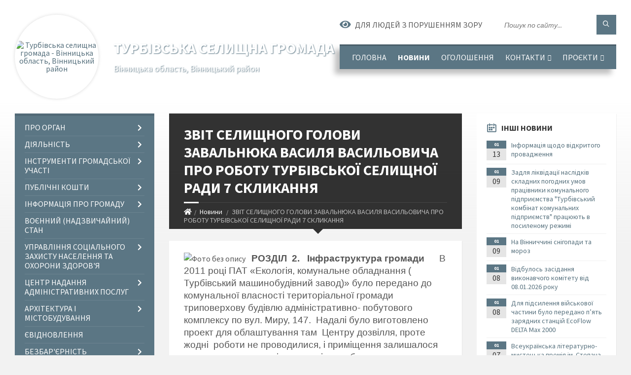

--- FILE ---
content_type: text/html; charset=UTF-8
request_url: https://ttg.gov.ua/news/1602969893/
body_size: 21496
content:
<!DOCTYPE html>
<html class="wide wow-animation" lang="uk">
<head>
	<!--[if IE]><meta http-equiv="X-UA-Compatible" content="IE=edge"><![endif]-->
	<meta charset="utf-8">
	<meta name="viewport" content="width=device-width, initial-scale=1">
	<!--[if IE]><script>
		document.createElement('header');
		document.createElement('nav');
		document.createElement('main');
		document.createElement('section');
		document.createElement('article');
		document.createElement('aside');
		document.createElement('footer');
		document.createElement('figure');
		document.createElement('figcaption');
	</script><![endif]-->
	<title>ЗВІТ   СЕЛИЩНОГО ГОЛОВИ   ЗАВАЛЬНЮКА  ВАСИЛЯ  ВАСИЛЬОВИЧА     ПРО  РОБОТУ  ТУРБІВСЬКОЇ СЕЛИЩНОЇ РАДИ  7 СКЛИКАННЯ | Турбівська селищна громада</title>
	<meta name="description" content="    РОЗДІЛ  2.   Інфраструктура громади      В 2011 році ПАТ &amp;laquo;Екологія, комунальне обладнання ( Турбівський машинобудівний завод)&amp;raquo; було передано до комунальної власност">
	<meta name="keywords" content="ЗВІТ, , , СЕЛИЩНОГО, ГОЛОВИ, , , ЗАВАЛЬНЮКА, , ВАСИЛЯ, , ВАСИЛЬОВИЧА, , , , , ПРО, , РОБОТУ, , ТУРБІВСЬКОЇ, СЕЛИЩНОЇ, РАДИ, , 7, СКЛИКАННЯ, |, Турбівська, селищна, громада, 04326230">

	
		<meta property="og:image" content="https://rada.info/upload/users_files/04326230/277e56e69977b1a9df3b8a78fb33f365.jpg">
	<meta property="og:image:width" content="300">
	<meta property="og:image:height" content="200">
			<meta property="og:title" content="ЗВІТ   СЕЛИЩНОГО ГОЛОВИ   ЗАВАЛЬНЮКА  ВАСИЛЯ  ВАСИЛЬОВИЧА     ПРО  РОБОТУ  ТУРБІВСЬКОЇ СЕЛИЩНОЇ РАДИ  7 СКЛИКАННЯ">
			<meta property="og:description" content="&amp;nbsp;&amp;nbsp;&amp;nbsp;&amp;nbsp;РОЗДІЛ&amp;nbsp; 2.&amp;nbsp;&amp;nbsp; Інфраструктура громади&amp;nbsp;&amp;nbsp;&amp;nbsp;&amp;nbsp;&amp;nbsp; В 2011 році ПАТ &amp;laquo;Екологія, комунальне обладнання ( Турбівський машинобудівний завод)&amp;raquo; було передано до комунальної власності територіальної громади&amp;nbsp; триповерхову будівлю адміністративно- побутового комплексу по вул. Миру, 147.&amp;nbsp; Надалі було виготовлено проект для облаштування там&amp;nbsp; Центру дозвілля, проте&amp;nbsp; жодні&amp;nbsp; роботи не проводилися, і приміщення залишалося стояти пусткою, протікав дах, вікна забили дошками, знищено всі мережі. &amp;nbsp;В 2016 році проект було&amp;nbsp; зкореговано для&amp;nbsp; розміщення на першому поверсі &amp;nbsp;Центру надання адміністративних послуг, на другому та третьому розмістяться бібліотеки, будинок культури, музична школа, студії для дітей та молоді. У 2017 році &amp;nbsp;проведено &amp;nbsp;ремонт &amp;nbsp;покрівлі &amp;nbsp;площею більше 1 тис. кв.м.,&amp;nbsp; встановлено 10 віконних блоків, зачищено приміщення та територію навколо, вивезено більше 10 тонн сміття, &amp;nbsp;відновлено&amp;nbsp; електропостачання та освітлення.">
			<meta property="og:type" content="article">
	<meta property="og:url" content="https://ttg.gov.ua/news/1602969893/">
		
		<link rel="apple-touch-icon" sizes="57x57" href="https://gromada.org.ua/apple-icon-57x57.png">
	<link rel="apple-touch-icon" sizes="60x60" href="https://gromada.org.ua/apple-icon-60x60.png">
	<link rel="apple-touch-icon" sizes="72x72" href="https://gromada.org.ua/apple-icon-72x72.png">
	<link rel="apple-touch-icon" sizes="76x76" href="https://gromada.org.ua/apple-icon-76x76.png">
	<link rel="apple-touch-icon" sizes="114x114" href="https://gromada.org.ua/apple-icon-114x114.png">
	<link rel="apple-touch-icon" sizes="120x120" href="https://gromada.org.ua/apple-icon-120x120.png">
	<link rel="apple-touch-icon" sizes="144x144" href="https://gromada.org.ua/apple-icon-144x144.png">
	<link rel="apple-touch-icon" sizes="152x152" href="https://gromada.org.ua/apple-icon-152x152.png">
	<link rel="apple-touch-icon" sizes="180x180" href="https://gromada.org.ua/apple-icon-180x180.png">
	<link rel="icon" type="image/png" sizes="192x192"  href="https://gromada.org.ua/android-icon-192x192.png">
	<link rel="icon" type="image/png" sizes="32x32" href="https://gromada.org.ua/favicon-32x32.png">
	<link rel="icon" type="image/png" sizes="96x96" href="https://gromada.org.ua/favicon-96x96.png">
	<link rel="icon" type="image/png" sizes="16x16" href="https://gromada.org.ua/favicon-16x16.png">
	<link rel="manifest" href="https://gromada.org.ua/manifest.json">
	<meta name="msapplication-TileColor" content="#ffffff">
	<meta name="msapplication-TileImage" content="https://gromada.org.ua/ms-icon-144x144.png">
	<meta name="theme-color" content="#ffffff">
	
	
		<meta name="robots" content="">
		
	<link rel="preconnect" href="https://fonts.googleapis.com">
	<link rel="preconnect" href="https://fonts.gstatic.com" crossorigin>
	<link href="https://fonts.googleapis.com/css2?family=Source+Sans+Pro:ital,wght@0,400;0,700;1,400;1,700&display=swap" rel="stylesheet">
	
    <link rel="preload" href="//gromada.org.ua/themes/2021_townpress/css/styles_vip.css?v=1.43" as="style">
	<link rel="stylesheet" href="//gromada.org.ua/themes/2021_townpress/css/styles_vip.css?v=1.43">
	<link rel="stylesheet" href="//gromada.org.ua/themes/2021_townpress/css/44/theme_vip.css?v=1768349399">
	
		<!--[if lt IE 9]>
	<script src="https://oss.maxcdn.com/html5shiv/3.7.2/html5shiv.min.js"></script>
	<script src="https://oss.maxcdn.com/respond/1.4.2/respond.min.js"></script>
	<![endif]-->
	<!--[if gte IE 9]>
	<style type="text/css">
		.gradient { filter: none; }
	</style>
	<![endif]-->

</head>
<body class="">

	<a href="#top_menu" class="skip-link link" aria-label="Перейти до головного меню (Alt+1)" accesskey="1">Перейти до головного меню (Alt+1)</a>
	<a href="#left_menu" class="skip-link link" aria-label="Перейти до бічного меню (Alt+2)" accesskey="2">Перейти до бічного меню (Alt+2)</a>
    <a href="#main_content" class="skip-link link" aria-label="Перейти до головного вмісту (Alt+3)" accesskey="3">Перейти до текстового вмісту (Alt+3)</a>


		<header id="header" class="m-has-standard-menu m-has-header-tools m-has-gmap">
			<div class="header-inner">

				<div class="header-content">
					<div class="c-container">
						<div class="header-content-inner">

							<div class="header-branding m-large-logo">
								<a href="https://ttg.gov.ua/">
									<span id="logo" class="form_2">
										<img src="https://rada.info/upload/users_files/04326230/gerb/Турбівська_1.png" data-hires="https://rada.info/upload/users_files/04326230/gerb/Турбівська_1.png" alt="Турбівська селищна громада - Вінницька область, Вінницький район">
									</span>
									<span>
										<span class="slogan_1">Турбівська селищна громада</span>
										<span class="slogan_2">Вінницька область, Вінницький район</span>
									</span>
								</a>
							</div>
							
							<div class="header-toggle-holder">

								<button type="button" class="header-toggle">
									<i class="ico-open tp tp-menu"></i>
									<i class="ico-close tp tp-cross"></i>
									<span>Меню</span>
								</button>

								<a rel="nofollow" href="https://ttg.gov.ua/search/" class="header-gmap-switcher" title="Пошук по сайту">
									<i class="fas fa-search"></i>
								</a>

							</div>
							
							<nav class="header-menu" id="top_menu">
								<ul>
																		<li>
										<a href="https://ttg.gov.ua/main/">Головна</a>
																			</li>
																		<li class="m-active">
										<a href="https://ttg.gov.ua/news/">Новини</a>
																			</li>
																		<li>
										<a href="https://ttg.gov.ua/ogoloshennya-09-06-56-17-05-2021/">ОГОЛОШЕННЯ</a>
																			</li>
																		<li>
										<a href="https://ttg.gov.ua/feedback/">Контакти</a>
																				<ul>
																						<li>
												<a href="https://ttg.gov.ua/telefonnij-dovidnik-14-31-10-26-09-2022/">Телефонний довідник</a>
																							</li>
																																</ul>
																			</li>
																		<li>
										<a href="https://ttg.gov.ua/proekty-ta-hranty-14-55-40-21-10-2019/">Проєкти</a>
																				<ul>
																						<li>
												<a href="https://ttg.gov.ua/proekty-2016-14-56-25-21-10-2019/">Проекти 2016</a>
																							</li>
																						<li>
												<a href="https://ttg.gov.ua/proekty-2017-14-59-31-21-10-2019/">Проекти 2017</a>
																							</li>
																						<li>
												<a href="https://ttg.gov.ua/proekty-2018-16-06-10-21-10-2019/">Проекти 2018</a>
																							</li>
																						<li>
												<a href="https://ttg.gov.ua/proekty-2019-16-16-22-21-10-2019/">Проекти 2019</a>
																							</li>
																						<li>
												<a href="https://ttg.gov.ua/proekti-2021-roku-17-01-59-15-04-2021/">Проєкти 2021</a>
																							</li>
																																</ul>
																			</li>
																										</ul>
							</nav>
							
							<div class="header-tools">

								<div class="header-search">
									<form method="get" action="https://ttg.gov.ua/search/" class="c-search-form">
										<div class="form-fields">
											<input type="text" name="q" value="" placeholder="Пошук по сайту..." aria-label="Введіть пошукову фразу">
											<button type="submit" name="gAction" value="search" class="submit-btn" aria-label="Здійснити пошук"><i class="tp tp-magnifier"></i></button>
										</div>
									</form>
								</div>
								
								<a href="#" rel="nofollow" class="header-gmap-switcher" title="Версія для людей з вадами зору" onclick="return set_special('dc717420d74f61e3a9fa0c1d3fd23ee330373386');">
									<i class="ico-open fas fa-eye"></i>
									<span>Для людей з порушенням зору</span>
								</a>

							</div>

						</div>
					</div>
				</div>

			</div>
		</header>

		<div class="header-bg">
			<div class="header-image" data-autoplay="8">
														<div class="image-layer" style="background-image: url(https://rada.info/upload/users_files/04326230/backgrounds/bg1_1.jpg);"></div>
															<div class="image-layer" style="background-image: url(https://rada.info/upload/users_files/04326230/backgrounds/391926_priroda_vesna_sad_derevya_yabloni_oduvanchiki_soln_2560x1600_-www.GdeFon.ru_1.jpg);"></div>
												</div>
		</div>

		<div id="core">
			<div class="c-container">
				<div class="row">

					<div class="middle-column col-md-9 col-md-push-3" id="main_content">
					
																					<div class="row">
	
	<div class="middle-column col-md-8">

		<div id="page-content">
			<div class="page-content-inner">
			
				<div id="page-header" class="m-has-breadcrumbs">
					<div class="page-title">
						<h1>ЗВІТ   СЕЛИЩНОГО ГОЛОВИ   ЗАВАЛЬНЮКА  ВАСИЛЯ  ВАСИЛЬОВИЧА     ПРО  РОБОТУ  ТУРБІВСЬКОЇ СЕЛИЩНОЇ РАДИ  7 СКЛИКАННЯ</h1>
					</div>
					<div class="breadcrumbs">
						<ul><li><a href="https://ttg.gov.ua/" title="Головна сторінка"><span class="fa fa-home"></span></a></li><li><a href="https://ttg.gov.ua/news/" aria-current="page">Новини</a></li> <li class="active">ЗВІТ   СЕЛИЩНОГО ГОЛОВИ   ЗАВАЛЬНЮКА  ВАСИЛЯ  ВАСИЛЬОВИЧА     ПРО  РОБОТУ  ТУРБІВСЬКОЇ СЕЛИЩНОЇ РАДИ  7 СКЛИКАННЯ</li></ul>
					</div>
				</div>

				<div class="post-page post-detail-page">
					<div class="post">
						<div class="post-inner c-content-box m-no-padding">

							<div class="post-core">

								<div class="post-content">
									<div class="post-content-inner">
						
										
										
										<main>
										<p><img alt="Фото без опису"  alt="" src="https://rada.info/upload/users_files/04326230/277e56e69977b1a9df3b8a78fb33f365.jpg" style="width: 300px; height: 200px;" />&nbsp;&nbsp;&nbsp;&nbsp;<span style="font-size:11pt"><span style="line-height:107%"><span style="font-family:Calibri,sans-serif"><b><span lang="UK" style="font-size:14.0pt"><span style="line-height:107%"><span new="" roman="" style="font-family:" times="">РОЗДІЛ&nbsp; 2.&nbsp;&nbsp; Інфраструктура громади&nbsp;&nbsp;</span></span></span></b></span></span></span><span style="font-size:11pt"><span style="line-height:normal"><span style="font-family:Calibri,sans-serif"><span lang="UK" style="font-size:14.0pt"><span new="" roman="" style="font-family:" times="">&nbsp;&nbsp;&nbsp; В 2011 році ПАТ &laquo;Екологія, комунальне обладнання ( Турбівський машинобудівний завод)&raquo; було передано до комунальної власності територіальної громади&nbsp; триповерхову будівлю адміністративно- побутового комплексу по вул. Миру, 147.&nbsp; Надалі було виготовлено проект для облаштування там&nbsp; Центру дозвілля, проте&nbsp; жодні&nbsp; роботи не проводилися, і приміщення залишалося стояти пусткою, протікав дах, вікна забили дошками, знищено всі мережі. &nbsp;В 2016 році проект було&nbsp; зкореговано для&nbsp; розміщення на першому поверсі &nbsp;Центру надання адміністративних послуг, на другому та третьому розмістяться бібліотеки, будинок культури, музична школа, студії для дітей та молоді. У 2017 році &nbsp;проведено &nbsp;ремонт &nbsp;покрівлі &nbsp;площею більше 1 тис. кв.м.,&nbsp; встановлено 10 віконних блоків, зачищено приміщення та територію навколо, вивезено більше 10 тонн сміття, &nbsp;відновлено&nbsp; електропостачання та освітлення.</span></span></span></span></span></p>

<p><span style="font-size:11pt"><span style="line-height:normal"><span style="font-family:Calibri,sans-serif"><span lang="UK" style="font-size:14.0pt"><span new="" roman="" style="font-family:" times=""><img alt="Фото без опису"  alt="" src="https://rada.info/upload/users_files/04326230/74e2cba4878df6e2e1d64e3db74c8213.jpg" style="width: 750px; height: 429px;" /></span></span></span></span></span></p>

<p style="text-align:justify; margin:0cm 0cm 8pt"><span style="font-size:11pt"><span style="line-height:normal"><span style="font-family:Calibri,sans-serif"><span lang="UK" style="font-size:14.0pt"><span new="" roman="" style="font-family:" times="">У 2019 році переможцем 16 обласного конкурсу проектів розвитку територіальних громад став проект Турбівської селищної ради&nbsp;&nbsp; <b>&laquo;Комфорт для натхнення! Енергозберігаючі технології в Турбівському Центрі дозвілля&raquo;, </b>залучено 150 тис.грн.&nbsp; грантових коштів з обласного бюджету.</span></span></span></span></span></p>

<p style="text-align:justify; margin:0cm 0cm 8pt"><span style="font-size:11pt"><span style="line-height:normal"><span style="font-family:Calibri,sans-serif"><span lang="UK" style="font-size:14.0pt"><span new="" roman="" style="font-family:" times="">В ході виконання заходів проекту в приміщенні селищного Центру дозвілля по вулиці Миру, 147 &nbsp;закуплено та встановлено 24 металопластикові вікна, 12 дверей, проведено внутрішній ремонт приміщень, в яких сьогодні розміщується Турбівська міська бібліотека для дітей, бібліотека для дорослих, Студія танцю, тренувальний зал Спортивного клубу &laquo;Оріон&raquo;, Школа Бойового гопака,&nbsp; прокладено мережі водопостачання, каналізації, закуплено плитку, сантехніку та розпочато облаштування внутрішніх вбиралень.</span></span></span></span></span></p>

<p style="text-align:justify; margin:0cm 0cm 8pt"><span style="font-size:11pt"><span style="line-height:normal"><span style="font-family:Calibri,sans-serif"><b><span lang="UK" style="font-size:14.0pt"><span new="" roman="" style="font-family:" times="">Організації-партнери, співвиконавці проекту</span></span></b><span lang="UK" style="font-size:14.0pt"><span new="" roman="" style="font-family:" times="">: Липовецька районна рада, ВК &laquo;УЮТ&raquo;,Спортивне молодіжно- дитяче об&rsquo;єднання &laquo;ОРІОН&raquo;, Турбівський міський&nbsp; будинок культури, ФОП Черниш В.О.</span></span></span></span></span></p>

<p style="text-align:justify; margin:0cm 0cm 8pt"><span style="font-size:11pt"><span style="line-height:normal"><span style="font-family:Calibri,sans-serif"><span lang="UK" style="font-size:14.0pt"><span new="" roman="" style="font-family:" times=""><img alt="Фото без опису"  alt="" src="https://rada.info/upload/users_files/04326230/7af32ed907a2ecc2267b57bb4136178e.jpg" style="width: 750px; height: 422px;" /><img alt="Фото без опису"  alt="" src="https://rada.info/upload/users_files/04326230/86630da6f05ef5b01f10dec5c45f4bef.jpg" style="width: 750px; height: 1001px;" /><img alt="Фото без опису"  alt="" src="https://rada.info/upload/users_files/04326230/5931ad14c59f7839baef17a26d32c616.jpg" style="width: 750px; height: 563px;" /></span></span></span></span></span></p>

<p style="margin:0cm 0cm 8pt">&nbsp;</p>
										</main>
										
										
									</div>
								</div>

							</div>

							<div class="post-footer">
								<div class="post-footer-inner">

									<div class="post-info">
										<i class="ico tp tp-clock2"></i>
										<span class="post-date">
											18 Жовтня, 2020 о 00:14
										</span>
										<i class="ico far fa-eye"></i>
										<span class="post-views">
											1079
										</span>
																			</div>
																		
																		<div class="post-share">
										Сподобалась новина? Поширте:										
																				<a data-type="fb" class="social_share fab fa-facebook" onclick="window.open('https://www.facebook.com/sharer/sharer.php?u=https://ttg.gov.ua/news/1602969893/', '', 'toolbar=0,status=0,scrollbars=1,width=626,height=436'); return false;" href="#" rel="nofollow" title="Поширити у Facebook"></a>
										<a data-type="tw" class="social_share fab fa-twitter" onclick="window.open('https://twitter.com/intent/tweet?url=https://ttg.gov.ua/news/1602969893/&text=%D0%97%D0%92%D0%86%D0%A2+++%D0%A1%D0%95%D0%9B%D0%98%D0%A9%D0%9D%D0%9E%D0%93%D0%9E+%D0%93%D0%9E%D0%9B%D0%9E%D0%92%D0%98+++%D0%97%D0%90%D0%92%D0%90%D0%9B%D0%AC%D0%9D%D0%AE%D0%9A%D0%90++%D0%92%D0%90%D0%A1%D0%98%D0%9B%D0%AF++%D0%92%D0%90%D0%A1%D0%98%D0%9B%D0%AC%D0%9E%D0%92%D0%98%D0%A7%D0%90+++++%D0%9F%D0%A0%D0%9E++%D0%A0%D0%9E%D0%91%D0%9E%D0%A2%D0%A3++%D0%A2%D0%A3%D0%A0%D0%91%D0%86%D0%92%D0%A1%D0%AC%D0%9A%D0%9E%D0%87+%D0%A1%D0%95%D0%9B%D0%98%D0%A9%D0%9D%D0%9E%D0%87+%D0%A0%D0%90%D0%94%D0%98++7+%D0%A1%D0%9A%D0%9B%D0%98%D0%9A%D0%90%D0%9D%D0%9D%D0%AF', '', 'toolbar=0,status=0,scrollbars=1,width=626,height=436'); return false;" href="#" rel="nofollow" title="Поширити у Twitter"></a>
										<a onclick="window.print(); return false;" rel="nofollow" class="social_share fas fa-print" href="#" title="Надрукувати"></a>
									</div>
																		
								</div>
							</div>
							
						</div>
					</div>
					
										<div class="post-navigation">
						<div class="c-content-box">
							<ul>
								<li class="prev m-has-thumb">
																		<div class="prev-inner">
																				<div class="nav-thumb">
											<a href="https://ttg.gov.ua/news/1602968862/"><img src="https://rada.info/upload/users_files/04326230/8d74b1c2e90bb51a7f97ec4babf690de.jpg" alt="ЗВІТ   СЕЛИЩНОГО ГОЛОВИ   ЗАВАЛЬНЮКА  ВАСИЛЯ  ВАСИЛЬОВИЧА     ПРО  РОБОТУ  ТУРБІВСЬКОЇ СЕЛИЩНОЇ РАДИ  7 СКЛИКАННЯ"></a>
										</div>
																				<h5><a href="https://ttg.gov.ua/news/1602968862/">Попередня стаття</a></h5>
										<a href="https://ttg.gov.ua/news/1602968862/">ЗВІТ   СЕЛИЩНОГО ГОЛОВИ   ЗАВАЛЬНЮКА  ВАСИЛЯ  ВАСИЛЬОВИЧА     ПРО  РОБОТУ  ТУРБІВСЬКОЇ СЕЛИЩНОЇ РАДИ  7 СКЛИКАННЯ</a>
									</div>
																	</li>
								<li class="next m-has-thumb">
																		<div class="next-inner">
																				<div class="nav-thumb">
											<a href="https://ttg.gov.ua/news/1603308461/"><img src="https://rada.info/upload/users_files/04326230/644bd1e3256d75dbd653d041525a5a47.jpg" alt="ЗВІТ   СЕЛИЩНОГО ГОЛОВИ   ЗАВАЛЬНЮКА  ВАСИЛЯ  ВАСИЛЬОВИЧА     ПРО  РОБОТУ  ТУРБІВСЬКОЇ СЕЛИЩНОЇ РАДИ  7 СКЛИКАННЯ"></a>
										</div>
																				<h5><a href="https://ttg.gov.ua/news/1603308461/">Наступна стаття</a></h5>
										<a href="https://ttg.gov.ua/news/1603308461/">ЗВІТ   СЕЛИЩНОГО ГОЛОВИ   ЗАВАЛЬНЮКА  ВАСИЛЯ  ВАСИЛЬОВИЧА     ПРО  РОБОТУ  ТУРБІВСЬКОЇ СЕЛИЩНОЇ РАДИ  7 СКЛИКАННЯ</a>
									</div>
																	</li>

							</ul>
						</div>
					</div>
										
					
				</div>
			</div>
		</div>

	</div>
	
	<div class="right-column col-md-4">
		<aside class="sidebar">
			<div class="widget-list">

								<div class="widget events-widget">
					<div class="widget-inner">
						<h3 class="widget-title m-has-ico"><i class="widget-ico tp tp-calendar-full"></i>Інші новини</h3>
						<div class="widget-content">
							<ul class="event-list">

																<li class="event m-has-date">
									<div class="event-inner">
										<div class="event-date" title="13.01.2026, 13:21">
											<span class="event-month">01</span>
											<span class="event-day">13</span>
										</div>
										<h4 class="event-title"><a href="https://ttg.gov.ua/news/1768303458/">Інформація щодо відкритого провадження</a></h4>
									</div>
								</li>
																<li class="event m-has-date">
									<div class="event-inner">
										<div class="event-date" title="09.01.2026, 11:08">
											<span class="event-month">01</span>
											<span class="event-day">09</span>
										</div>
										<h4 class="event-title"><a href="https://ttg.gov.ua/news/1767950031/">Задля ліквідації наслідків складних погодних умов працівники комунального підприємства "Турбівський комбінат комунальних підприємств" працюють в посиленому режимі</a></h4>
									</div>
								</li>
																<li class="event m-has-date">
									<div class="event-inner">
										<div class="event-date" title="09.01.2026, 10:02">
											<span class="event-month">01</span>
											<span class="event-day">09</span>
										</div>
										<h4 class="event-title"><a href="https://ttg.gov.ua/news/1767945796/">На Вінниччині снігопади та мороз</a></h4>
									</div>
								</li>
																<li class="event m-has-date">
									<div class="event-inner">
										<div class="event-date" title="08.01.2026, 14:14">
											<span class="event-month">01</span>
											<span class="event-day">08</span>
										</div>
										<h4 class="event-title"><a href="https://ttg.gov.ua/news/1767874671/">Відбулось засідання виконавчого комітету від 08.01.2026 року</a></h4>
									</div>
								</li>
																<li class="event m-has-date">
									<div class="event-inner">
										<div class="event-date" title="08.01.2026, 09:33">
											<span class="event-month">01</span>
											<span class="event-day">08</span>
										</div>
										<h4 class="event-title"><a href="https://ttg.gov.ua/news/1767858018/">Для підсилення військової частини було передано п’ять зарядних станцій EcoFlow DELTA Max 2000</a></h4>
									</div>
								</li>
																<li class="event m-has-date">
									<div class="event-inner">
										<div class="event-date" title="07.01.2026, 14:48">
											<span class="event-month">01</span>
											<span class="event-day">07</span>
										</div>
										<h4 class="event-title"><a href="https://ttg.gov.ua/news/1767790328/">Всеукраїнська літературно-мистецька премія ім. Степана Руданського!</a></h4>
									</div>
								</li>
								
							</ul>
							<p class="show-all-btn"><a href="https://ttg.gov.ua/news/">Всі новини</a></p>
						</div>
					</div>
				</div>
				
				


<div id="banner_block">

	
	<p style="text-align: center;"><a rel="nofollow" href="https://ttg.toolkit.in.ua/queue/3375"><img alt="Фото без опису" src="https://rada.info/upload/users_files/04326230/b53359e881ad352a35d7b3e7ddb3471e.png" style="width: 250px; height: 250px;" /></a></p>

<p style="text-align: center;"><a rel="nofollow" href="https://howareu.com/."><img alt="Фото без опису"  src="https://rada.info/upload/users_files/04326230/da42dae2bdf86f042ad93b7ce8690df6.png" style="width: 250px; height: 250px;" /></a></p>

<p style="text-align: center;"><a rel="nofollow" href="https://pravo.minjust.gov.ua/ua" target="_blank"><img alt="Фото без опису" src="https://rada.info/upload/users_files/04326230/59fb20fc35ecc7c30fd3a93748b0febb.png" style="width: 256px; height: 197px;" /></a></p>

<p style="text-align: center;"><a rel="nofollow" href="https://center.diia.gov.ua/"><img alt="Фото без опису" src="https://rada.info/upload/users_files/04326230/2ad32dae03e8f8f82b7f90930f69dd58.jpg" style="width: 300px; height: 199px;" /></a></p>

<p style="text-align: center;"><a rel="nofollow" href="https://guide.diia.gov.ua/"><img alt="Фото без опису" src="https://rada.info/upload/users_files/04326230/ddeebb3c8d88129760f334b54cd21caf.jpg" style="width: 300px; height: 199px;" /></a></p>

<p style="text-align: center;"><a rel="nofollow" href="https://www.auc.org.ua/"><img alt="Фото без опису" src="https://rada.info/upload/users_files/04326230/72a1749b2471898ca5a9b406fca10438.png" style="width: 176px; height: 199px;" /></a></p>

<p style="text-align: center;">&nbsp;</p>
	<div class="clearfix"></div>

	<div id="SinoptikInformer" style="width:243px;" class="SinoptikInformer type1c1"><div class="siHeader"><div class="siLh"><div class="siMh"><a onmousedown="siClickCount();" class="siLogo" rel="nofollow" href="https://ua.sinoptik.ua/" target="_blank" title="Погода"> </a>Погода <span id="siHeader"></span></div></div></div><div class="siBody"><a onmousedown="siClickCount();" rel="nofollow" href="https://ua.sinoptik.ua/погода-вінниця" title="Погода у Вінниці" target="_blank"><div class="siCity"><div class="siCityName"><span>Вінниця</span></div><div id="siCont0" class="siBodyContent"><div class="siLeft"><div class="siTerm"></div><div class="siT" id="siT0"></div><div id="weatherIco0"></div></div><div class="siInf"><p>вологість: <span id="vl0"></span></p><p>тиск: <span id="dav0"></span></p><p>вітер: <span id="wind0"></span></p></div></div></div></a><a onmousedown="siClickCount();" rel="nofollow" href="https://ua.sinoptik.ua/погода-турбів" title="Погода у Турбові" target="_blank"><div class="siCity"><div class="siCityName"><span>Турбів</span></div><div id="siCont1" class="siBodyContent"><div class="siLeft"><div class="siTerm"></div><div class="siT" id="siT1"></div><div id="weatherIco1"></div></div><div class="siInf"><p>вологість: <span id="vl1"></span></p><p>тиск: <span id="dav1"></span></p><p>вітер: <span id="wind1"></span></p></div></div></div></a><div class="siLinks">Погода на 10 днів від <a rel="nofollow" href="https://ua.sinoptik.ua/10-днів" title="Погода на 10 днів" target="_blank" onmousedown="siClickCount();"> sinoptik.ua</a></div></div><div class="siFooter"><div class="siLf"><div class="siMf"></div></div></div></div><script type="text/javascript" charset="UTF-8" src="//sinoptik.ua/informers_js.php?title=4&wind=3&cities=303003955,303027145&lang=ua"></script>
	<div class="clearfix"></div>

</div>
			</div>
		</aside>
	</div>
	
</div>

<hr class="c-separator m-margin-top-small m-margin-bottom-small m-transparent hidden-lg hidden-md">																			
					</div>

					<div class="left-column sidebar col-md-3 col-md-pull-9">
						<aside class="sidebar">

							
							<nav class="side-menu m-left-side m-show-submenu" id="left_menu">
								<ul>
																		<li class="from_sidebar_menu">
										<a href="https://ttg.gov.ua/pro-organ-09-53-54-23-09-2025/">Про орган</a>
																				<ul>
																						<li>
												<a href="https://ttg.gov.ua/organizacijna-struktura-turbivskoi-selischnoi-radi-11-27-52-22-09-2025/">Організаційна структура Турбівської селищної ради</a>
																							</li>
																						<li>
												<a href="https://ttg.gov.ua/kerivnij-sklad-turbivskoi-selischnoi-teritorialnoi-gromadi-20-20-33-16-01-2023/">Керівний склад Турбівської селищної територіальної громади</a>
																								<ul>
																										<li>
														<a href="https://ttg.gov.ua/selischnij-golova-20-23-59-16-01-2023/">Селищний голова</a>
													</li>
																										<li>
														<a href="https://ttg.gov.ua/zastupnik-selischnogo-golovi-z-pitan-diyalnosti-vikonavchih-organiv-radi-20-27-52-16-01-2023/">Заступник селищного голови з питань діяльності виконавчих органів ради</a>
													</li>
																										<li>
														<a href="https://ttg.gov.ua/sekretar-selischnoi-radi-20-30-59-16-01-2023/">Секретар селищної ради</a>
													</li>
																										<li>
														<a href="https://ttg.gov.ua/kerujuchij-spravami-vikonavchogo-komitetu-20-36-30-16-01-2023/">Керуючий справами виконавчого комітету</a>
													</li>
																																						</ul>
																							</li>
																						<li>
												<a href="https://ttg.gov.ua/deputati-turbivskoi-selischnoi-gromadi-8-sklikannya-15-44-58-19-05-2021/">Депутати Турбівської селищної ради 8 скликання</a>
																							</li>
																						<li>
												<a href="https://ttg.gov.ua/pryyom-hromadyan-23-29-35-21-06-2019/">Прийом громадян</a>
																								<ul>
																										<li>
														<a href="https://ttg.gov.ua/grafik-nadannya-poslug-gu-pensijnogo-fondu-ukraini-08-57-42-23-05-2025/">Графік надання послуг фахівцем ГУ Пенсійного фонду України</a>
													</li>
																																						</ul>
																							</li>
																						<li>
												<a href="https://ttg.gov.ua/konkurs-14-27-16-07-12-2020/">Конкурс на заміщення вакантних посад</a>
																								<ul>
																										<li>
														<a href="https://ttg.gov.ua/viddilu-buhgalterskogo-obliku-ta-zvitnosti-turbivskoi-selischnoi-radi-14-40-37-17-12-2020/">Відділу бухгалтерського обліку та звітності Турбівської селищної ради</a>
													</li>
																										<li>
														<a href="https://ttg.gov.ua/viddilu-upravlinnya-personalom-turbivskoi-selischnoi-radi-14-45-17-17-12-2020/">Відділу управління персоналом Турбівської селищної ради</a>
													</li>
																										<li>
														<a href="https://ttg.gov.ua/upravlinnya-socialnogo-zahistu-naselennya-ta-ohoroni-zdorov’ya-turbivskoi-selischnoi-radi-15-13-11-17-12-2020/">Управління соціального захисту населення та охорони здоров’я Турбівської селищної ради</a>
													</li>
																										<li>
														<a href="https://ttg.gov.ua/finansovogo-upravlinnya-turbivskoi-selischnoi-radi-15-15-13-17-12-2020/">Фінансового управління Турбівської селищної ради</a>
													</li>
																										<li>
														<a href="https://ttg.gov.ua/viddilu-nadannya-administrativnih-poslug-15-16-56-17-12-2020/">Відділу надання адміністративних послуг</a>
													</li>
																										<li>
														<a href="https://ttg.gov.ua/viddil-organizacijno-rozporyadchoi-roboti-ta-dilovodstva-14-23-52-08-10-2025/">Відділ організаційно- розпорядчої роботи та діловодства</a>
													</li>
																																						</ul>
																							</li>
																						<li>
												<a href="https://ttg.gov.ua/ochischennya-vladi-10-54-26-09-04-2024/">Очищення влади</a>
																								<ul>
																										<li>
														<a href="https://ttg.gov.ua/informaciya-pro-perevirki-vidpovidno-do-zakonu-ukraini-pro-ochischennya-vladi-2025-rik-09-27-24-04-02-2025/">Інформація про перевірки відповідно до Закону України "Про очищення влади" (2025 рік)</a>
													</li>
																										<li>
														<a href="https://ttg.gov.ua/normativnopravova-baza-09-15-41-15-04-2024/">Нормативно-правова база</a>
													</li>
																										<li>
														<a href="https://ttg.gov.ua/informaciya-pro-perevirki-vidpovidno-do-zakonu-ukraini-pro-ochischennya-vladi-09-18-38-15-04-2024/">Інформація про перевірки відповідно до Закону України "Про очищення влади" (2024 рік)</a>
													</li>
																										<li>
														<a href="https://ttg.gov.ua/informaciya-pro-perevirki-vidpovidno-do-zakonu-ukraini-pro-ochischennya-vladi-2026-rik-11-50-49-05-01-2026/">Інформація про перевірки відповідно до Закону України "Про очищення влади" (2026 рік)</a>
													</li>
																																						</ul>
																							</li>
																																</ul>
																			</li>
																		<li class="from_sidebar_menu">
										<a href="https://ttg.gov.ua/diyalnist-10-20-57-23-09-2025/">Діяльність</a>
																				<ul>
																						<li>
												<a href="https://ttg.gov.ua/docs/">Документи</a>
																								<ul>
																										<li>
														<a href="https://ttg.gov.ua/reglament-15-20-23-30-07-2024/">Регламент ради</a>
													</li>
																										<li>
														<a href="https://ttg.gov.ua/rishennya-sesij-13-23-20-14-05-2021/">Рішення сесій</a>
													</li>
																										<li>
														<a href="https://ttg.gov.ua/proekti-13-21-17-14-05-2021/">Проєкти рішення сесій</a>
													</li>
																										<li>
														<a href="https://ttg.gov.ua/poimenne-golosuvannya-13-28-09-14-05-2021/">Поіменне голосування</a>
													</li>
																										<li>
														<a href="https://ttg.gov.ua/rishennya-vikonavchogo-komitetu-13-24-58-22-07-2024/">Рішення виконавчого комітету</a>
													</li>
																										<li>
														<a href="https://ttg.gov.ua/proekti-rishen-vikonkomu-13-29-49-22-07-2024/">Проєкти рішень виконкому</a>
													</li>
																										<li>
														<a href="https://ttg.gov.ua/rozporyadzhennya-selischnogo-golovi-z-osnovnoi-diyalnosti-2024-rik-10-54-55-02-07-2024/">Розпорядження</a>
													</li>
																										<li>
														<a href="https://ttg.gov.ua/miscevij-bjudzhet-13-22-07-14-05-2021/">Місцевий бюджет</a>
													</li>
																										<li>
														<a href="https://ttg.gov.ua/miscevi-podatki-i-zbori-13-22-49-14-05-2021/">Місцеві податки і збори</a>
													</li>
																										<li>
														<a href="https://ttg.gov.ua/bjudzhetna-politika-13-28-32-14-05-2021/">Бюджетна політика</a>
													</li>
																										<li>
														<a href="https://ttg.gov.ua/povidomlennya-13-24-34-14-05-2021/">Повідомлення</a>
													</li>
																										<li>
														<a href="https://ttg.gov.ua/protokoli-13-29-11-14-05-2021/">Протоколи</a>
													</li>
																										<li>
														<a href="https://ttg.gov.ua/reestr-kolektivnih-dogovoriv-08-30-41-19-05-2021/">Повідомна реєстрація колективних договорів</a>
													</li>
																																						</ul>
																							</li>
																						<li>
												<a href="https://ttg.gov.ua/sklad-postijnih-deputatskih-komisij-turbivskoi-selischnoi-radi-8-sklikannya-10-31-58-23-09-2025/">ПОСТІЙНІ ДЕПУТАТСЬКІ КОМІСІЇ</a>
																								<ul>
																										<li>
														<a href="https://ttg.gov.ua/postiyni-deputatski-komisiyi-00-03-41-22-06-2019/">Склад постійних депутатських комісій Турбівської селищної ради 8 скликання</a>
													</li>
																										<li>
														<a href="https://ttg.gov.ua/polozhennya-10-18-21-17-12-2020/">Положення</a>
													</li>
																										<li>
														<a href="https://ttg.gov.ua/grafik-provedennya-postijnih-komisij-10-19-39-17-12-2020/">Графік та порядок проведення постійних комісій</a>
													</li>
																										<li>
														<a href="https://ttg.gov.ua/z-pitan-prav-ljudini-zakonnosti-deputatskoi-diyalnosti-etiki-ta-reglamentu-11-20-22-17-12-2020/">Протоколи та висновки постійної комісії 8 скликання з питань прав людини, законності, депутатської діяльності, етики та регламенту</a>
													</li>
																										<li>
														<a href="https://ttg.gov.ua/z-pitan-finansiv-bjudzhetu-planuvannya-socialnoekonomichnogo-rozvitku-investicij-ta-mizhnarodnogo-spivrobitnictva-11-20-42-17-12-2020/">Протоколи та висновки постійної комісії 8 скликання з питань фінансів, бюджету, планування соціально-економічного розвитку, інвестицій та міжнародного співробітництва</a>
													</li>
																										<li>
														<a href="https://ttg.gov.ua/z-pitan-zemelnih-vidnosin-prirodokoristuvannya-planuvannya-teritorij-budivnictva-arhitekturi-ta-blagoustroju-11-21-04-17-12-2020/">Протоколи та висновки постійної комісії 8 скликання з питань земельних відносин, природокористування, планування територій, будівництва, архітектури та благоустрою</a>
													</li>
																										<li>
														<a href="https://ttg.gov.ua/z-pitan-komunalnoi-vlasnosti-infrastrukturi-zhitlovokomunalnogo-gospodarstva-ta-transportu-11-21-25-17-12-2020/">Протоколи та висновки постійної комісії 8 скликання з питань комунальної власності, інфраструктури, житлово-комунального господарства та транспорту</a>
													</li>
																										<li>
														<a href="https://ttg.gov.ua/z-gumanitarnih-pitan-osviti-kulturi-sportu-duhovnogo-rozvitku-molodizhnoi-politiki-ohoroni-zdorovya-materinstva-ditinstva-ta-socialnogo-zahi-11-22-10-/">Протоколи та висновки постійної комісії 8 скликання з гуманітарних питань: освіти, культури, спорту, духовного розвитку, молодіжної політики, охорони здоров'я, материнства, дитинства та соціального захисту населення</a>
													</li>
																										<li>
														<a href="https://ttg.gov.ua/protokoli-ta-visnovki-spilnih-zasidan-postijnih-komisij-09-52-49-02-01-2026/">Протоколи та висновки спільних засідань постійних комісій</a>
													</li>
																																						</ul>
																							</li>
																						<li>
												<a href="https://ttg.gov.ua/rehulyatorna-diyalnist-16-01-57-17-01-2020/">Регуляторна діяльність</a>
																								<ul>
																										<li>
														<a href="https://ttg.gov.ua/viddil-mistobuduvannya-arhitekturi-zhitlovokomunalnogo-gospodarstva-ta-blagoustroju-15-44-20-13-08-2021/">Відділ містобудування, архітектури, житлово-комунального господарства та благоустрою</a>
													</li>
																										<li>
														<a href="https://ttg.gov.ua/miscevi-podatki-i-zbori-na-2022-rik-14-28-43-01-12-2021/">Місцеві податки і збори на 2022 рік</a>
													</li>
																										<li>
														<a href="https://ttg.gov.ua/pro-bjudzhet-turbivskoi-selischnoi-teritorialnoi-gromadi-na-2022-rik-11-31-28-14-12-2021/">Про бюджет Турбівської селищної територіальної громади на 2022 рік</a>
													</li>
																										<li>
														<a href="https://ttg.gov.ua/miscevi-podatki-ta-zbori-na-teritorii-turbivskoi-selischnoi-teritorialnoi-gromadi-na-2025-rik-13-06-51-16-04-2024/">Місцеві податки та збори на території Турбівської селищної територіальної громади на 2025 рік</a>
													</li>
																										<li>
														<a href="https://ttg.gov.ua/miscevi-podatki-ta-zbori-na-teritorii-turbivskoi-selischnoi-teritorialnoi-gromadi-na-2026-rik-14-32-43-09-05-2025/">Місцеві податки та збори на території Турбівської селищної територіальної громади на 2026 рік</a>
													</li>
																																						</ul>
																							</li>
																						<li>
												<a href="https://ttg.gov.ua/dievi-miscevi-programi-09-57-56-01-11-2021/">Місцеві програми</a>
																								<ul>
																										<li>
														<a href="https://ttg.gov.ua/dievi-miscevi-programi-10-25-31-05-08-2024/">Дієві місцеві програми</a>
													</li>
																																						</ul>
																							</li>
																						<li>
												<a href="https://ttg.gov.ua/zviti-selischnogo-golovi-14-50-16-28-01-2025/">Звітування виборних посад</a>
																								<ul>
																										<li>
														<a href="https://ttg.gov.ua/zviti-selischnogo-golovi-09-40-30-27-02-2025/">ЗВІТИ селищного голови</a>
													</li>
																										<li>
														<a href="https://ttg.gov.ua/zviti-starostiv-starostinskih-okrugiv-09-41-07-27-02-2025/">ЗВІТИ старостів старостинських округів</a>
													</li>
																										<li>
														<a href="https://ttg.gov.ua/zviti-deputativ-09-41-58-27-02-2025/">ЗВІТИ депутатів</a>
													</li>
																																						</ul>
																							</li>
																						<li>
												<a href="https://ttg.gov.ua/schotizhnevi-zviti-vikonavchih-organiv-turbivskoi-selischnoi-radi-10-07-02-05-04-2021/">Звіти виконавчих органів Турбівської селищної ради</a>
																								<ul>
																										<li>
														<a href="https://ttg.gov.ua/zvituvannya-vikonavchih-organiv-radi-2024-rik-14-02-29-06-03-2025/">Звітування виконавчих органів ради 2024 рік</a>
													</li>
																																						</ul>
																							</li>
																																</ul>
																			</li>
																		<li class="from_sidebar_menu">
										<a href="https://ttg.gov.ua/instrumenti-gromadskoi-uchasti-10-41-30-23-09-2025/">Інструменти громадської участі</a>
																				<ul>
																						<li>
												<a href="https://ttg.gov.ua/antikorupcijna-politika-09-53-26-10-03-2021/">Антикорупційна політика</a>
																								<ul>
																										<li>
														<a href="https://ttg.gov.ua/podannya-deklaracij-v-umovah-voennogo-stanu-09-04-44-10-03-2022/">ПОДАННЯ ДЕКЛАРАЦІЙ В УМОВАХ ВОЄННОГО СТАНУ</a>
													</li>
																																						</ul>
																							</li>
																						<li>
												<a href="https://ttg.gov.ua/dostup-do-publichnoi-informacii-10-50-41-12-03-2021/">Доступ до публічної інформації</a>
																								<ul>
																										<li>
														<a href="https://ttg.gov.ua/forma-zapitu-na-informaciju-11-25-22-12-03-2021/">Форма запиту на інформацію</a>
													</li>
																										<li>
														<a href="https://ttg.gov.ua/zviti-14-57-19-29-04-2021/">Звіти</a>
													</li>
																										<li>
														<a href="https://ttg.gov.ua/pro-zahist-personalnih-danih-13-40-06-13-01-2025/">Про захист персональних даних</a>
													</li>
																																						</ul>
																							</li>
																						<li>
												<a href="https://ttg.gov.ua/gromadski-sluhannya-08-48-55-17-04-2025/">Громадські слухання</a>
																								<ul>
																										<li>
														<a href="https://ttg.gov.ua/protokoli-gromadskih-sluhan-11-14-14-20-06-2025/">Протоколи громадських слухань</a>
													</li>
																										<li>
														<a href="https://ttg.gov.ua/protokoli-zasidan-organizacijnogo-komitetu-z-provedennya-gromadskih-sluhan-15-21-37-30-05-2025/">Протоколи засідань організаційного комітету з проведення громадських слухань</a>
													</li>
																																						</ul>
																							</li>
																						<li>
												<a href="https://ttg.gov.ua/miscevi-iniciativi-09-40-20-17-04-2025/">Місцеві ініціативи</a>
																							</li>
																						<li>
												<a href="https://ttg.gov.ua/osbb-15-06-41-11-11-2019/">ОСББ</a>
																							</li>
																						<li>
												<a href="https://ttg.gov.ua/samoorganizaciya-naselennya-16-10-26-18-05-2021/">Органи самоорганізації населення</a>
																								<ul>
																										<li>
														<a href="https://ttg.gov.ua/mikrorajonkarerna-09-05-50-09-06-2021/">Мікрорайон-Кар'єрна</a>
													</li>
																																						</ul>
																							</li>
																																</ul>
																			</li>
																		<li class="from_sidebar_menu">
										<a href="https://ttg.gov.ua/finansi-i-bjudzhetna-politika-15-49-15-14-07-2025/">Публічні кошти</a>
																				<ul>
																						<li>
												<a href="https://ttg.gov.ua/miscevyy-byudzhet-11-38-13-11-09-2019/">Місцевий бюджет</a>
																								<ul>
																										<li>
														<a href="https://ttg.gov.ua/selyshchnyy-byudzhet-2019-rik-14-44-54-10-10-2019/">Селищний бюджет 2019 рік</a>
													</li>
																										<li>
														<a href="https://ttg.gov.ua/selyshchnyy-byudzhet-2020-rik-16-25-26-27-07-2020/">Селищний бюджет 2020 рік</a>
													</li>
																										<li>
														<a href="https://ttg.gov.ua/selischnij-bjudzhet-2021-rik-15-29-03-16-02-2022/">Селищний бюджет 2021 рік</a>
													</li>
																										<li>
														<a href="https://ttg.gov.ua/selischnij-bjudzhet-2022-rik-09-43-32-01-11-2021/">Селищний бюджет 2022 рік</a>
													</li>
																										<li>
														<a href="https://ttg.gov.ua/selischnij-bjudzhet-2023-11-39-43-23-12-2022/">Селищний бюджет 2023 рік</a>
													</li>
																										<li>
														<a href="https://ttg.gov.ua/selischnij-bjudzhet-2024-rik-13-55-37-14-12-2023/">Селищний бюджет 2024 рік</a>
													</li>
																										<li>
														<a href="https://ttg.gov.ua/selischnij-bjudzhet-2025-rik-13-39-30-03-12-2024/">Селищний бюджет 2025 рік</a>
													</li>
																										<li>
														<a href="https://ttg.gov.ua/selischnij-bjudzhet-2026-rik-11-03-51-24-12-2025/">Селищний бюджет 2026 рік</a>
													</li>
																																						</ul>
																							</li>
																						<li>
												<a href="https://ttg.gov.ua/prognoz-20262028-rr-15-10-03-18-06-2025/">Прогноз на 2026-2028 роки</a>
																							</li>
																						<li>
												<a href="https://ttg.gov.ua/plan-zahodiv-schodo-skladannya-prognozu-na-20222024-rr-13-11-06-17-06-2021/">Прогноз на 2022-2024 роки</a>
																							</li>
																						<li>
												<a href="https://ttg.gov.ua/miscevi-podatky-i-zbory-11-39-25-11-09-2019/">Місцеві податки і збори</a>
																								<ul>
																										<li>
														<a href="https://ttg.gov.ua/miscevi-podatky-i-zbory-na-2020-rik-13-09-34-10-10-2019/">Місцеві податки і збори на 2020 рік Турбів</a>
													</li>
																										<li>
														<a href="https://ttg.gov.ua/miscevi-podatky-i-zbory-na-2021-rik-15-47-04-23-07-2020/">Місцеві податки і збори на 2021 рік Турбів</a>
													</li>
																										<li>
														<a href="https://ttg.gov.ua/miscevi-podatki-i-zbori-na-2022-rik-08-37-09-22-07-2021/">Місцеві податки і збори на території Турбівської селищної територіальної громади</a>
													</li>
																										<li>
														<a href="https://ttg.gov.ua/stara-priluka-08-32-03-19-03-2021/">Стара Прилука</a>
													</li>
																										<li>
														<a href="https://ttg.gov.ua/kostyantinivka-08-36-01-19-03-2021/">Костянтинівка</a>
													</li>
																										<li>
														<a href="https://ttg.gov.ua/sivakivci-08-38-33-19-03-2021/">Сиваківці</a>
													</li>
																										<li>
														<a href="https://ttg.gov.ua/priborivka-15-34-10-22-03-2021/">Приборівка</a>
													</li>
																										<li>
														<a href="https://ttg.gov.ua/vahnivka-14-26-46-22-03-2021/">Вахнівка</a>
													</li>
																										<li>
														<a href="https://ttg.gov.ua/bricke-14-31-09-22-03-2021/">Брицьке</a>
													</li>
																										<li>
														<a href="https://ttg.gov.ua/bila-09-33-46-23-03-2021/">Біла</a>
													</li>
																										<li>
														<a href="https://ttg.gov.ua/kozinci-14-32-32-29-03-2021/">Козинці</a>
													</li>
																										<li>
														<a href="https://ttg.gov.ua/vstanovlennya-miscevih-podatkiv-ta-zboriv-na-teritorii-turbivskoi-selischnoi-teritorialnoi-gromadi-vvodyatsya-v-diju-z-01-sichnya-2025-roku-11-51-31-30-07-2024/">Місцеві податки та збори на території Турбівської селищної територіальної громади (вводяться в дію з 01 січня 2025 року)</a>
													</li>
																																						</ul>
																							</li>
																						<li>
												<a href="https://ttg.gov.ua/dohidni-rahunki-na-2022-rik-09-21-21-05-01-2022/">Дохідні рахунки на 2025 рік</a>
																							</li>
																						<li>
												<a href="https://ttg.gov.ua/instrukcii-z-pidgotovki-bjudzhetnih-zapitiv-10-29-46-01-04-2025/">Інструкції з підготовки бюджетних запитів</a>
																							</li>
																						<li>
												<a href="https://ttg.gov.ua/bjudzhetni-zapiti-na-2021-rik-13-25-31-12-03-2021/">Бюджетні запити на 2021 рік</a>
																								<ul>
																										<li>
														<a href="https://ttg.gov.ua/zvit-pro-vikonannya-pasportiv-bjudzhetnih-program-za-2021-rik-15-40-18-16-02-2022/">Звіт про виконання  паспортів бюджетних програм за 2021 рік</a>
													</li>
																										<li>
														<a href="https://ttg.gov.ua/pasporti-bjudzhetnih-program-13-26-00-12-03-2021/">Паспорти бюджетних програм</a>
													</li>
																										<li>
														<a href="https://ttg.gov.ua/zmini-pasportiv-ljutij-12-53-43-14-04-2021/">Зміни паспортів бюджетних програм</a>
													</li>
																										<li>
														<a href="https://ttg.gov.ua/zmini-bjudzhetnih-zapitiv-14-35-29-15-04-2021/">Зміни бюджетних запитів</a>
													</li>
																																						</ul>
																							</li>
																						<li>
												<a href="https://ttg.gov.ua/bjudzhetni-zapiti-na-2022-rik-08-33-49-22-12-2021/">Бюджетні запити на 2022 рік</a>
																								<ul>
																										<li>
														<a href="https://ttg.gov.ua/zmini-do-pasportiv-bjudzhetnih-program-11-00-36-16-05-2022/">Зміни до паспортів бюджетних програм на 2022 рік</a>
													</li>
																										<li>
														<a href="https://ttg.gov.ua/pasporti-bjudzhetnih-program-na-2022-rik-11-43-25-07-02-2022/">Паспорти бюджетних програм на 2022 рік</a>
													</li>
																										<li>
														<a href="https://ttg.gov.ua/zvit-pro-vikonannya-pasportiv-bjudzhetnih-program-za-2022-rik-09-10-22-21-02-2023/">Звіт про виконання паспортів бюджетних програм за 2022 рік</a>
													</li>
																																						</ul>
																							</li>
																						<li>
												<a href="https://ttg.gov.ua/bjudzhetni-zapiti-na-2023-rik-14-56-14-08-12-2022/">Бюджетні запити на 2023 рік</a>
																								<ul>
																										<li>
														<a href="https://ttg.gov.ua/pasporti-bjudzhetnih-program-na-2023-rik-15-33-04-17-01-2023/">Паспорти бюджетних програм на 2023 рік</a>
													</li>
																										<li>
														<a href="https://ttg.gov.ua/zvit-pro-vikonannya-pasportiv-bjudzhetnih-program-za-2023-rik-08-37-11-14-02-2024/">Звіт про виконання паспортів бюджетних програм за 2023 рік</a>
													</li>
																																						</ul>
																							</li>
																						<li>
												<a href="https://ttg.gov.ua/bjudzhetni-zapiti-na-2024-rik-10-02-26-11-12-2023/">Бюджетні запити на 2024 рік</a>
																								<ul>
																										<li>
														<a href="https://ttg.gov.ua/pasporti-bjudzhetnih-program-na-2024-rik-11-53-49-08-02-2024/">Паспорти бюджетних програм на 2024 рік</a>
													</li>
																										<li>
														<a href="https://ttg.gov.ua/zvit-pro-vikonannya-pasportiv-bjudzhetnih-program-na-2024-rik-10-22-27-26-02-2025/">Звіт про виконання паспортів бюджетних програм на 2024 рік</a>
													</li>
																																						</ul>
																							</li>
																						<li>
												<a href="https://ttg.gov.ua/bjudzhetni-zapiti-na-2025-rik-08-25-24-30-12-2024/">Бюджетні запити на 2025 рік</a>
																								<ul>
																										<li>
														<a href="https://ttg.gov.ua/pasporti-bjudzhetnih-program-na-2025-rik-16-08-55-29-01-2025/">Паспорти бюджетних програм на 2025 рік</a>
													</li>
																																						</ul>
																							</li>
																						<li>
												<a href="https://ttg.gov.ua/informue-podatkova-13-22-13-16-12-2021/">ІНФОРМУЄ податкова</a>
																							</li>
																																</ul>
																			</li>
																		<li class="from_sidebar_menu">
										<a href="https://ttg.gov.ua/informaciya-pro-gromadu-10-54-16-16-10-2025/">Інформація про громаду</a>
																				<ul>
																						<li>
												<a href="https://ttg.gov.ua/pasport-gromadi-11-00-51-16-10-2025/">Паспорт громади</a>
																							</li>
																						<li>
												<a href="https://ttg.gov.ua/plan-socialnoekonomichnogo-rozvitku-gromadi-11-03-10-16-10-2025/">План соціально-економічного розвитку громади</a>
																							</li>
																						<li>
												<a href="https://ttg.gov.ua/investicijnij-pasport-11-24-00-16-10-2025/">Інвестиційний паспорт</a>
																							</li>
																						<li>
												<a href="https://ttg.gov.ua/statut turbivskoi-selischnoi teritorialnoi-gromadi-15-47-02-03-11-2025/">Статут Турбівської селищної територіальної громади</a>
																							</li>
																						<li>
												<a href="https://ttg.gov.ua/strategiya-2030-12-24-20-30-04-2021/">Стратегія 2030</a>
																							</li>
																						<li>
												<a href="https://ttg.gov.ua/naselenni-punkti-gromadi-15-03-53-20-05-2021/">Історична довідка</a>
																								<ul>
																										<li>
														<a href="https://ttg.gov.ua/turistichni-marshruti-08-56-40-25-05-2021/">Туристичні маршрути / Tourist Routes</a>
													</li>
																										<li>
														<a href="https://ttg.gov.ua/muzei-14-49-22-24-06-2021/">Музеї</a>
													</li>
																										<li>
														<a href="https://ttg.gov.ua/parki-14-37-37-07-06-2021/">Парки</a>
													</li>
																										<li>
														<a href="https://ttg.gov.ua/cerkvi-08-58-47-25-05-2021/">Церкви</a>
													</li>
																										<li>
														<a href="https://ttg.gov.ua/palaci-ta-arhitekruta-11-41-43-02-06-2021/">Палаци та архітектура</a>
													</li>
																										<li>
														<a href="https://ttg.gov.ua/turbiv-08-59-03-19-06-2025/">селище Турбів</a>
													</li>
																										<li>
														<a href="https://ttg.gov.ua/selo-kosakivka-08-59-24-19-06-2025/">село Косаківка</a>
													</li>
																										<li>
														<a href="https://ttg.gov.ua/selo-kohanivka-09-04-26-19-06-2025/">село Коханівка</a>
													</li>
																										<li>
														<a href="https://ttg.gov.ua/selo-kozinci-09-04-46-19-06-2025/">село Козинці</a>
													</li>
																										<li>
														<a href="https://ttg.gov.ua/selo-penkivka-09-05-03-19-06-2025/">село Пеньківка</a>
													</li>
																										<li>
														<a href="https://ttg.gov.ua/selo-kobilnya-09-07-43-19-06-2025/">село Кобильня</a>
													</li>
																										<li>
														<a href="https://ttg.gov.ua/selo-zhurava-09-08-01-19-06-2025/">село Журава</a>
													</li>
																										<li>
														<a href="https://ttg.gov.ua/selo-petrivka-09-08-51-19-06-2025/">село Петрівка</a>
													</li>
																										<li>
														<a href="https://ttg.gov.ua/selo-nove-09-10-47-19-06-2025/">село Нове</a>
													</li>
																										<li>
														<a href="https://ttg.gov.ua/selo-nova-priluka-09-11-20-19-06-2025/">село Нова Прилука</a>
													</li>
																										<li>
														<a href="https://ttg.gov.ua/selo-stara-priluka-09-11-43-19-06-2025/">село Стара Прилука</a>
													</li>
																										<li>
														<a href="https://ttg.gov.ua/selo-shenderivka-09-57-23-24-09-2021/">село Шендерівка</a>
													</li>
																										<li>
														<a href="https://ttg.gov.ua/selo-priborivka-08-31-51-26-07-2021/">село Приборівка</a>
													</li>
																										<li>
														<a href="https://ttg.gov.ua/selo-sobolivka-15-34-49-11-08-2021/">село Соболівка</a>
													</li>
																										<li>
														<a href="https://ttg.gov.ua/selo-bila-09-30-05-15-07-2021/">село Біла</a>
													</li>
																										<li>
														<a href="https://ttg.gov.ua/selo-vahnivka-14-32-41-25-06-2021/">село Вахнівка</a>
													</li>
																										<li>
														<a href="https://ttg.gov.ua/selo-kostyantinivka-13-56-38-10-06-2021/">село Костянтинівка</a>
													</li>
																										<li>
														<a href="https://ttg.gov.ua/selo-chuprinivka-15-46-16-07-06-2021/">село Чупринівка</a>
													</li>
																										<li>
														<a href="https://ttg.gov.ua/selo-bricke-10-11-26-21-05-2021/">село Брицьке</a>
													</li>
																										<li>
														<a href="https://ttg.gov.ua/selo-konjushivka-10-11-55-21-05-2021/">село Конюшівка</a>
													</li>
																										<li>
														<a href="https://ttg.gov.ua/selo-sivakivci-15-30-10-20-05-2021/">село Сиваківці</a>
													</li>
																																						</ul>
																							</li>
																																</ul>
																			</li>
																		<li class="from_sidebar_menu">
										<a href="https://ttg.gov.ua/voennij-nadzvichajnij-stan-11-02-35-23-09-2025/">Воєнний (надзвичайний) стан</a>
																			</li>
																		<li class="from_sidebar_menu">
										<a href="https://ttg.gov.ua/upravlinnya-socialnogo-zahistu-naselennya-ta-ohoroni-zdorovya-13-11-18-04-06-2021/">Управління соціального захисту населення та охорони здоров'я</a>
																				<ul>
																						<li>
												<a href="https://ttg.gov.ua/grafik-prijomu-gromadyan-11-05-56-22-05-2025/">Графік прийому громадян</a>
																							</li>
																																</ul>
																			</li>
																		<li class="from_sidebar_menu">
										<a href="https://ttg.gov.ua/centr-nadannya-administrativnih-poslug-13-58-55-18-05-2021/">Центр надання адміністративних послуг</a>
																				<ul>
																						<li>
												<a href="https://ttg.gov.ua/reglament-centru-14-02-47-18-05-2021/">Регламент Центру</a>
																							</li>
																						<li>
												<a href="https://ttg.gov.ua/perelik-administrativnih-poslug-13-59-26-18-05-2021/">Перелік адміністративних послуг</a>
																								<ul>
																										<li>
														<a href="https://ttg.gov.ua/grafik-roboti-14-00-41-18-05-2021/">Графік роботи</a>
													</li>
																																						</ul>
																							</li>
																						<li>
												<a href="https://ttg.gov.ua/elektronna-cherga-15-31-24-10-11-2022/">Електронна черга</a>
																							</li>
																						<li>
												<a href="https://ttg.gov.ua/zakonodavcha-baza-15-50-27-09-07-2025/">Законодавча база</a>
																							</li>
																																</ul>
																			</li>
																		<li class="from_sidebar_menu">
										<a href="https://ttg.gov.ua/arhitektura-i-mistobuduvannya-13-29-46-04-06-2025/">Архітектура і містобудування</a>
																				<ul>
																						<li>
												<a href="https://ttg.gov.ua/mistobudivna-dokumentaciya-13-50-58-04-11-2021/">Містобудівна документація</a>
																								<ul>
																										<li>
														<a href="https://ttg.gov.ua/detalnij-plan-teritorii-zemelnoi-dilyanki-s-sivakivci-15-49-23-01-12-2021/">Детальний план території земельної ділянки с. Сиваківці</a>
													</li>
																										<li>
														<a href="https://ttg.gov.ua/detalnij-plan-teritorii-za-mezhami-smt-turbiv-11-38-58-12-12-2022/">Детальний план території за межами смт Турбів</a>
													</li>
																										<li>
														<a href="https://ttg.gov.ua/plan-zonuvannya-15-08-55-17-06-2024/">План зонування смт Турбів</a>
													</li>
																										<li>
														<a href="https://ttg.gov.ua/generalnij-plan-smt-turbiv-08-53-34-18-12-2023/">Генеральний план смт Турбів</a>
													</li>
																																						</ul>
																							</li>
																																</ul>
																			</li>
																		<li class="from_sidebar_menu">
										<a href="https://ttg.gov.ua/evidnovlennya-15-51-25-18-08-2025/">єВідновлення</a>
																			</li>
																		<li class="from_sidebar_menu">
										<a href="https://ttg.gov.ua/bezbarernist-13-30-22-09-09-2025/">БЕЗБАР'ЄРНІСТЬ</a>
																				<ul>
																						<li>
												<a href="https://ttg.gov.ua/zvit-pro-rezultati-provedennya-ocinki-stupenya-bezbar’ernosti-ob’ektiv-fizichnogo-otochennya-13-48-28-07-10-2025/">ЗВІТ  про результати проведення оцінки  ступеня безбар’єрності об’єктів фізичного оточення</a>
																							</li>
																						<li>
												<a href="https://ttg.gov.ua/instrukciya-iz-zabezpechennya-prav-ta-interesiv-osib-z-invalidnistju-ta-inshih-malomobilnih-grup-naselennya-v-miscyah-timchasovogo-prozhivan-14-23-02-10-09-2025/">Інструкція із забезпечення прав та інтересів осіб з інвалідністю та інших маломобільних груп населення в місцях тимчасового проживання ВПО та у процесі вимушеної евакуації</a>
																							</li>
																						<li>
												<a href="https://ttg.gov.ua/metodichni-rekomendacii-schodo-oblashtuvannya-bezbar’ernih-marshrutiv-13-31-39-09-09-2025/">Методичні рекомендації щодо облаштування безбар’єрних маршрутів</a>
																							</li>
																																</ul>
																			</li>
																		<li class="from_sidebar_menu">
										<a href="https://ttg.gov.ua/sluzhba-u-spravah-ditej-15-05-48-29-05-2025/">Служба у справах дітей</a>
																				<ul>
																						<li>
												<a href="https://ttg.gov.ua/grafik-roboti-15-07-31-29-05-2025/">Графік прийому громадян</a>
																							</li>
																																</ul>
																			</li>
																		<li class="from_sidebar_menu">
										<a href="https://ttg.gov.ua/rada-vpo-08-34-06-30-05-2025/">Рада ВПО</a>
																				<ul>
																						<li>
												<a href="https://ttg.gov.ua/instrukciya-iz-zabezpechennya-prav-ta-interesiv-osib-z-invalidnistju-ta-inshih-malomobilnih-grup-naselennya-v-miscyah-timchasovogo-prozhivan-14-21-45-10-09-2025/">Інструкція із забезпечення прав та інтересів осіб з інвалідністю та інших маломобільних груп населення в місцях тимчасового проживання ВПО та у процесі вимушеної евакуації</a>
																							</li>
																						<li>
												<a href="https://ttg.gov.ua/aktualna-informaciya-dlya-vpo-onovljuetsya-14-09-32-08-07-2022/">Актуальна інформація для ВПО (оновлюється)</a>
																							</li>
																																</ul>
																			</li>
																		<li class="from_sidebar_menu">
										<a href="https://ttg.gov.ua/turbivskij-kombinat-komunalnih-pidpriemstv-16-21-26-19-07-2021/">Комунальні підприємства, установи та організації Турбівської територіальної громади</a>
																				<ul>
																						<li>
												<a href="https://ttg.gov.ua/komunalna-ustanova-centr-nadannya-socialnih-poslug-turbivskoi-selischnoi-radi-16-13-18-22-03-2021/">Комунальна установа "Центр надання соціальних послуг Турбівської селищної ради"</a>
																								<ul>
																										<li>
														<a href="https://ttg.gov.ua/zapobigannya-ta-protidiya-domashnomu-nasilstvu-15-05-22-23-01-2023/">Запобігання та протидія домашньому насильству</a>
													</li>
																										<li>
														<a href="https://ttg.gov.ua/perelik-socialnih-poslug-scho-nadajutsya-10-40-58-05-05-2025/">Перелік соціальних послуг, що надаються</a>
													</li>
																																						</ul>
																							</li>
																						<li>
												<a href="https://ttg.gov.ua/komunalna-ustanova-centr-finansovogospodarskogo-obslugovuvannya-zakladiv-ta-ustanov-socialnokulturnoi-sferi-turbivskoi-selischnoi-radi-08-53-58-20-07-/">Комунальна установа "Центр фінансово-господарського обслуговування закладів та установ соціально-культурної сфери Турбівської селищної ради"</a>
																							</li>
																						<li>
												<a href="https://ttg.gov.ua/komunalna-ustanova-turbivska-selischna-likarnya-turbivskoi-selischnoi-radi-vinnickogo-rajonu-vinnickoi-oblasti-08-56-00-20-07-2021/">Комунальна установа "Турбівська селищна лікарня Турбівської селищної ради Вінницького району Вінницької області"</a>
																							</li>
																						<li>
												<a href="https://ttg.gov.ua/komunalna-ustanova-turbivskij-selischnij-centr-pervinnoi-medikosanitarnoi-dopomogi-turbivskoi-selischnoi-radi-vinnickogo-rajonu-vinnickoi-ob-08-58-20-/">Комунальна установа "Турбівський селищний центр первинної медико-санітарної допомоги Турбівської селищної ради Вінницького району Вінницької області"</a>
																							</li>
																						<li>
												<a href="https://ttg.gov.ua/komunalnij-zaklad-turbivska-misceva-pozhezhna-ohorona-turbivskoi-selischnoi-radi-vinnickogo-rajonu-vinnickoi-oblasti-09-01-26-20-07-2021/">Комунальний заклад "Турбівська місцева пожежна охорона Турбівської селищної ради Вінницького району Вінницької області"</a>
																							</li>
																						<li>
												<a href="https://ttg.gov.ua/komunalnij-zaklad-centr-kulturi-ta-dozvillya-turbivskoi-selischnoi-radi-vinnickogo-rajonu-vinnickoi-oblasti-09-02-46-20-07-2021/">Комунальний заклад "Центр культури та дозвілля  Турбівської селищної ради Вінницького району Вінницької області"</a>
																							</li>
																						<li>
												<a href="https://ttg.gov.ua/turbivska-dityachojunacka-sportivna-shkola-turbivskoi-selischnoi-radi-vinnickogo-rajonu-vinnickoi-oblasti-09-04-58-20-07-2021/">Турбівська дитячо-юнацька спортивна школа Турбівської селищної ради Вінницького району Вінницької області</a>
																							</li>
																						<li>
												<a href="https://ttg.gov.ua/turbivskij-kombinat-komunalnih-pidpriemstv-08-24-35-13-09-2022/">Комунальне підприємство "Турбівський комбінат комунальних підприємств"</a>
																							</li>
																																</ul>
																			</li>
																		<li class="from_sidebar_menu">
										<a href="https://ttg.gov.ua/uchasnykam-ato-ta-oos-11-05-33-18-11-2019/">Ветеранська політика</a>
																			</li>
																		<li class="from_sidebar_menu">
										<a href="https://ttg.gov.ua/osvityanska-galuz-14-06-15-04-06-2021/">Освітянська галузь</a>
																				<ul>
																						<li>
												<a href="https://ttg.gov.ua/koordinaciya-metodichnoi-roboti-16-47-56-08-06-2021/">Координація методичної роботи</a>
																							</li>
																						<li>
												<a href="https://ttg.gov.ua/merezha-osvitnih-zakladiv-gromadi-13-56-14-08-06-2021/">Мережа освітніх закладів громади</a>
																							</li>
																																</ul>
																			</li>
																		<li class="from_sidebar_menu">
										<a href="https://ttg.gov.ua/genderna-rivnist-08-33-02-02-05-2025/">Гендерна політика</a>
																				<ul>
																						<li>
												<a href="https://ttg.gov.ua/informacijni-materiali-09-44-53-08-05-2025/">Інформаційні матеріали</a>
																							</li>
																																</ul>
																			</li>
																		<li class="from_sidebar_menu">
										<a href="https://ttg.gov.ua/mizhnarodne-spivrobitnictvo-13-12-56-19-05-2025/">Міжнародне співробітництво</a>
																				<ul>
																						<li>
												<a href="https://ttg.gov.ua/miejska-górka-polska-13-33-40-19-05-2025/">Мейська Ґурка, Польща (Miejska Górka, Polska)</a>
																							</li>
																																</ul>
																			</li>
																										</ul>
							</nav>
							
															<div class="widget notices-widget right_menu_b">
	<div class="widget-inner">
		<h3 class="widget-title m-has-ico"><i class="widget-ico fas fa-wallet"></i>Публічні закупівлі</h3>
		<div class="widget-content">
			
						<p><a href="https://ttg.gov.ua/prozorro/" title="Публічні закупівлі Прозорро"><img src="//gromada.org.ua/themes/2021_townpress/img/prozorro_logo.png?v=2025" alt="Prozorro"></a></p>
			
			
						
		</div>
	</div>	
	</div>													
															<div class="widget notices-widget right_menu_b">
	<div class="widget-inner">
		<h3 class="widget-title m-has-ico"><i class="widget-ico tp tp-bullhorn"></i>Особистий кабінет користувача</h3>
		<div class="widget-content">
				
						<div class="c-alert-message m-notification">
				<i class="ico fas fa-user-lock" style="left: 12px;"></i>
				<div class="alert-inner">
					Ви не авторизовані. Для того, щоб мати змогу створювати або підтримувати петиції<br><br><a href="#auth_petition" data-fancybox class="c-button open-popup add_petition">авторизуйтесь</a>.
				</div>
			</div>
						
						
				<h4>Система електронних петицій</h4>
				
															<div class="none_petition">Немає петицій, за які можна голосувати</div>
																<p style="margin-bottom: 10px;"><a href="https://ttg.gov.ua/all_petitions/" class="btn btn-grey btn-small btn-block"><i class="fas fa-clipboard-list"></i> Всі петиції (3)</a></p>
										
								
								
								<p class="show-all-btn"><a href="#auth_petition" data-fancybox class="open-popup add_petition btn btn-yellow btn-small btn-block"><i class="fas fa-plus-circle"></i> Створити петицію</a></p>
									
						
						
						
		</div>
	</div>
	
	</div>
							
							
															<div class="widget notices-widget right_menu_b">
	<div class="widget-inner">
		<h3 class="widget-title m-has-ico"><i class="widget-ico fas fa-user-edit"></i>Звернення до посадовця</h3>
		<div class="widget-content">
			
			
				
					<div class="row sidebar_persons">
												<div class="col-md-6">
							<div class="one_sidebar_person">
								<div class="img"><a href="https://ttg.gov.ua/persons/882/"><img src="https://rada.info/upload/users_files/nodeputat.jpg" alt="Складанюк Вікторія Анатоліївна"></a></div>
								<div class="title"><a href="https://ttg.gov.ua/persons/882/">Складанюк Вікторія Анатоліївна</a></div>
							</div>
						</div>
												<div class="clearfix"></div>
					</div>

									
								
								<p class="show-all-btn"><a href="#auth_person" class="alert-link open-popup"><i class="fas fa-unlock-alt"></i> Кабінет посадової особи</a></p>
							
						
		</div>
	</div>
	</div>							
						</aside>
					</div>

				</div>
			</div>
		</div>
		
		
		<footer id="footer" class="m-has-bg">
			<div class="footer-bg">
				<div class="footer-inner">

					<div class="footer-top">
						<div class="c-container">

							<div id="bottom-panel">
								<div class="bottom-panel-inner">
									<div class="row">
										<div class="col-md-3">

											<div class="widget">
												<hr class="c-separator m-transparent hidden-lg hidden-md">
												<div class="widget-inner">
													<h3 class="widget-title m-has-ico"><i class="widget-ico far fa-bookmark"></i>Сервіси</h3>
													<div class="widget-content">
														<ul class="list-marked">
																														<li><a href="https://ttg.gov.ua/petitions/">Сервіс електронних петицій</a></li>
																																													<li><a href="https://ttg.gov.ua/persons/">Система електронних звернень</a></li>
																																													<li><a href="https://ttg.gov.ua/prozorro/">Держзакупівлі ProZorro</a></li>
																																																																										</ul>
														<div id="google_translate_element" style="margin-top: 20px;"></div>
													</div>
												</div>
											</div>

										</div>
										<div class="widget-col col-md-3">

											<div class="widget definition-list-widget">
												<hr class="c-separator m-transparent hidden-lg hidden-md">
												<div class="widget-inner">
													<h3 class="widget-title m-has-ico"><i class="widget-ico far fa-star"></i>Корисні посилання</h3>
													<div class="widget-content">
														<ul class="list-marked">
																														<li><a href="https://ttg.gov.ua/docs/">Офіційні документи</a></li>
																																													<li><a href="https://ttg.gov.ua/feedback/">Контактні дані</a></li>
															<li><a href="//alt.ttg.gov.ua/" rel="nofollow">Для людей з порушенням зору</a></li>
														</ul>
													</div>
												</div>
											</div>

										</div>
										<div class="widget-col col-md-3">

											<div class="widget">
												<hr class="c-separator m-transparent hidden-lg hidden-md">
												<div class="widget-inner">
													<h3 class="widget-title m-has-ico"><i class="widget-ico tp tp-envelope"></i>Контактні дані</h3>
													<div class="widget-content">
														<p>22513, 22513, Вінницька обл., Вінницький р-н, селище Турбів, вул. Миру, буд. 44</p>
														<p>Телефони: +38096-29-84-369, +38068-14-12-610 - Турбівська селищна рада<br>
														Email: <a href="mailto:office@ttg.gov.ua">office@ttg.gov.ua</a></p>
													</div>
												</div>
											</div>

										</div>
										<div class="widget-col col-md-3">

											<div class="widget">
												<hr class="c-separator m-transparent hidden-lg hidden-md">
												<div class="widget-inner">
													<div class="developers">
														<a href="https://vlada.ua/propozytsiyi/propozitsiya-gromadam/" class="socials" target="_blank" title="Посилання на платформу Vlada.UA - створення веб сайтів державних установ, організацій та органів місцевого самоврядування"><svg xmlns="http://www.w3.org/2000/svg" id="Layer_1" data-name="Layer 1" viewBox="0 0 2372.6 1725.53" class="svg replaced-svg"><defs><style>.cls-11{ opacity:0; }.cls-12{ fill:#fff; }.cls-13{ fill:#2985F7; }</style></defs><g class="cls-11"><rect class="cls-12" width="2372.6" height="1725.53"></rect></g><path d="M859.12,715.89h36L856.62,886.17H819.9L782.44,715.89h36.21c6,37.51,16.06,95,20.48,132.63C843.48,811.22,853.33,753.19,859.12,715.89Zm82.9,0H909.29V886.17H985v-28H942Zm127.38,0,32.73,170.28h-31.71l-7.26-38.91h-30.23l-7.49,38.91H993.71l36.47-170.28Zm-9.23,105.61c-3.37-21.91-8.22-52.15-11-74.27h-.75c-3.22,22.71-8.28,52.22-12.25,74.27Zm140.34-91.2C1231,752.56,1228.69,850,1199,871c-14,16.67-55.4,18.93-78.45,14.38v-167C1142.4,712.79,1185.72,713,1200.51,730.3Zm-12,67.45c-.24-37.88-10.1-60.33-35.23-55.33V859.9C1175.29,862.84,1187.51,848.05,1188.53,797.75Zm113.88-81.86,32.72,170.28h-31.71l-7.26-38.91h-30.23l-7.48,38.91h-31.73l36.47-170.28Zm-9.24,105.61c-3.37-21.91-8.22-52.15-11-74.27h-.75c-3.21,22.71-8.28,52.22-12.24,74.27Zm77.16,22.74c-25.07.11-25.29,44-.49,43.94C1395.87,889.49,1395.09,843.18,1370.33,844.24Zm105.39-17.69c0,25.77-6.73,32.58-16.23,32.58-8.75,0-16-7.57-16-32.58V715.89h-32.73V821c0,42.69,13.75,67.19,49,67.19,32.23,0,48.71-23.73,48.71-67.45V715.89h-32.73Zm155.11,59.62h-31.71l-7.26-38.91h-30.23l-7.49,38.91h-31.73l36.47-170.28h39.22Zm-42-64.67c-3.37-21.91-8.22-52.15-11-74.27h-.75c-3.22,22.71-8.28,52.22-12.25,74.27Z" transform="translate(0)" class="cls-12"></path><path class="cls-13" d="M1931.81,669.53a10.82,10.82,0,0,0,5.41-9.37v-216h216.56v-166H1915.57V653.9L1754.7,746.79V660.16a10.82,10.82,0,0,0-10.83-10.83h-65.52L1766,598.71a10.82,10.82,0,0,0,4-14.78l-36-62.46a10.84,10.84,0,0,0-6.59-5.05,10.67,10.67,0,0,0-8.21,1.09L1490.81,649.33H1389.9l304-175.53a10.89,10.89,0,0,0,4-14.78l-36.06-62.45a10.83,10.83,0,0,0-14.8-4L1202.36,649.33H1101.43L1621.79,348.9a10.9,10.9,0,0,0,4-14.79l-36.06-62.45a10.83,10.83,0,0,0-14.79-4l-661,381.63H813L1362.3,332.17a10.83,10.83,0,0,0,4-14.79l-36-62.46a10.87,10.87,0,0,0-6.59-5,10.72,10.72,0,0,0-8.2,1.09L263.1,858.51l-25.22-43.7L977.94,387.54a10.89,10.89,0,0,0,4-14.78l-36.06-62.45a10.81,10.81,0,0,0-14.8-4L378.34,625.44l-25.21-43.69,427.79-247a10.91,10.91,0,0,0,4-14.79l-36.06-62.46a10.81,10.81,0,0,0-14.8-4L431.14,428.42l-25.22-43.7L583.89,282c12.19-7.06,1.52-25.84-10.82-18.75L385.71,371.38a10.83,10.83,0,0,0-4,14.79l36.06,62.46a10.83,10.83,0,0,0,14.8,4L735.49,277.72l25.22,43.7-427.79,247a10.82,10.82,0,0,0-4,14.78L365,645.64a10.89,10.89,0,0,0,14.79,4L932.51,330.52l25.22,43.68L217.67,801.47a10.93,10.93,0,0,0-4,14.8l36.06,62.45a10.88,10.88,0,0,0,14.8,4L1316.87,275.13l25.23,43.7-574.95,332A10.83,10.83,0,0,0,772.56,671H916.8c6,1.39,654.16-377.65,659.56-379.12l25.22,43.69-546,315.22c-9.45,5.07-5.4,20.56,5.41,20.21h144.23a10.74,10.74,0,0,0,5.41-1.46l437.81-252.76,25.22,43.69L1344.08,650.78c-9.47,5.08-5.39,20.56,5.41,20.21h144.22a10.76,10.76,0,0,0,5.41-1.46l221.46-127.85,25.22,43.7-113.27,65.4c-9.49,5.09-5.36,20.55,5.41,20.21h95.11c0,44.31,0,133.78,0,177.83-.25,8.06,9.36,13.64,16.24,9.38l302.88-174.89,25.18,43.63-264.49,149.8c-12.25,6.94-1.68,25.82,10.66,18.83l274-155.17a10.84,10.84,0,0,0,4.06-14.84l-36.07-62.45a10.82,10.82,0,0,0-14.79-4l-296,170.93V771.8Zm5.41-247V372h194.91v50.53Zm194.91-72.19H1937.22V299.81h194.91Zm-145.8,608.31a10.84,10.84,0,0,1-4,14.8l-615.14,355.15,25.22,43.7,365.36-210.94a10.72,10.72,0,0,1,8.2-1.08,11,11,0,0,1,6.59,5l36.05,62.45a10.84,10.84,0,0,1-4,14.8L1439.33,1453.5l25.23,43.7,115.53-66.72a10.83,10.83,0,0,1,10.82,18.77L1466,1521.38a10.92,10.92,0,0,1-14.8-4l-36-62.46a10.82,10.82,0,0,1,4-14.79l365.32-210.92-25.21-43.7-365.35,210.93a10.82,10.82,0,0,1-14.8-4L1343,1330a10.91,10.91,0,0,1,4-14.79L1962.15,960.1l-25.21-43.7-615.16,355.15a10.84,10.84,0,0,1-14.8-4l-36.06-62.45a10.81,10.81,0,0,1,3.91-14.74L1693,945.29H1598.4l-661,381.65a10.83,10.83,0,0,1-14.8-4l-36.06-62.45a10.92,10.92,0,0,1,4-14.8l520.35-300.43H1309.94L865.27,1202a10.92,10.92,0,0,1-14.79-4l-36.05-62.45a10.81,10.81,0,0,1,3.91-14.74l299.42-175.57h-96.27L886.85,1023a10.83,10.83,0,0,1-14.8-4l-42.58-73.77H682.83A10.83,10.83,0,0,1,672,935.12l-2.2-36.61-78.5,45.34a11,11,0,0,1-5.42,1.44H462.3c-7.48.63-11.28-8.8-14.65-13.84a10.9,10.9,0,0,1,3.78-15.12L663.54,793.87l-3.38-56.31L417.07,877.92a10.84,10.84,0,0,1-10.83-18.77L664.5,710c6.63-4.07,16,.91,16.22,8.72l4.84,80.49a10.86,10.86,0,0,1-5.39,10L482.1,923.64H583L674.17,871c6.65-4.08,16,.92,16.21,8.73L693,923.64H835.71a10.85,10.85,0,0,1,9.39,5.41l40.29,69.81,127.79-73.78a10.85,10.85,0,0,1,5.41-1.44h139a10.82,10.82,0,0,1,5.48,20.16L838.57,1134.1l25.24,43.75,437.83-252.77a10.82,10.82,0,0,1,5.41-1.44h144.22c10.71-.33,15,15.1,5.41,20.21l-546,315.21,25.22,43.7c5.4-1.46,653.58-380.55,659.55-379.12h137.43c10.68-.33,14.95,15,5.48,20.16l-443.33,259.83,25.25,43.74,615.17-355.15a10.83,10.83,0,0,1,14.79,4Z" transform="translate(0)"></path></svg></a><br>
														<span>офіційні сайти «під ключ»</span><br>
														для органів державної влади
													</div>
												</div>
											</div>

										</div>
									</div>
								</div>
							</div>

						</div>
					</div>

					<div class="footer-bottom">
						<div class="footer-bottom-inner">
							<div class="c-container">

								<div class="footer-social">
									<ul class="c-social-icons">
										<li class="ico-rss"><a href="https://gromada.org.ua/rss/44/" rel="nofollow" target="_blank" title="RSS-стрічка новин"><i class="fa fa-rss"></i></a></li>
																				<li class="ico-bot"><a href="https://ttg.gov.ua/feedback/#chat_bot" title="Наша громада в смартфоні"><i class="fas fa-robot"></i></a></li>
																																								<li class="ico-facebook"><a href="https://www.facebook.com/%D0%A2%D1%83%D1%80%D0%B1%D1%96%D0%B2%D1%81%D1%8C%D0%BA%D0%B0-%D1%81%D0%B5%D0%BB%D0%B8%D1%89%D0%BD%D0%B0-%D1%80%D0%B0%D0%B4%D0%B0-103739074998612" rel="nofollow" target="_blank" title="Наша сторінка у Facebook"><i class="fab fa-facebook-f"></i></a></li>
																																								<li class="ico-telegram"><a href="https://t.me/ttg_news" rel="nofollow" target="_blank" title="Telegram-канал"><i class="fab fa-telegram"></i></a></li>
																														<li class="ico-youtube"><a href="https://www.youtube.com/channel/UCK5Ll5AjLiAgjstLkl4KdhA" rel="nofollow" target="_blank" title="Канал у Youtube"><i class="fab fa-youtube"></i></a></li>
																				<li class="ico-sitemap"><a href="https://ttg.gov.ua/sitemap/" rel="nofollow" target="_blank" title="Мапа сайту"><i class="fa fa-sitemap"></i></a></li>
									</ul>
								</div>

																<nav class="footer-menu">
									<ul>
										<li><a href="#auth_block" class="open-popup"><i class="fa fa-lock"></i> Вхід для адміністратора</a></li>
									</ul>
								</nav>
								
								<div class="footer-text">
									<p>Турбівська селищна громада - 2019-2026 &copy; Весь контент доступний за ліцензією <a href="https://creativecommons.org/licenses/by/4.0/deed.uk" target="_blank" rel="nofollow">Creative Commons Attribution 4.0 International License</a>, якщо не зазначено інше.</p>
								</div>

							</div>
						</div>
					</div>

				</div>
			</div>
		</footer>

		<a href="javascipt:;" class="go_to_top"></a>

		


		<script src="//gromada.org.ua/themes/2021_townpress/js/jquery.min.js" type="text/javascript"></script>
		<script src="//gromada.org.ua/themes/2021_townpress/js/jquery-migrate-3.3.2.js" type="text/javascript"></script>
				<script src="//gromada.org.ua/themes/2021_townpress/js/third-party.js" type="text/javascript"></script>
		<script src="//gromada.org.ua/themes/2021_townpress/js/library.js" type="text/javascript"></script>
		<script src="//gromada.org.ua/themes/2021_townpress/js/jquery.mask.min.js" type="text/javascript"></script>
		<script src="//gromada.org.ua/themes/2021_townpress/js/scripts.js?v=1.33" type="text/javascript"></script>
		
				<script type="text/javascript" src="//translate.google.com/translate_a/element.js?cb=googleTranslateElementInit"></script>
		<script type="text/javascript">
			function googleTranslateElementInit() {
				new google.translate.TranslateElement({
					pageLanguage: 'uk',
					includedLanguages: 'de,en,es,fr,pl,hu,bg,ro,da,lt',
					layout: google.translate.TranslateElement.InlineLayout.SIMPLE,
					gaTrack: true,
					gaId: 'UA-71656986-1'
				}, 'google_translate_element');
			}
		</script>
				
	
		
	
									<div id="auth_petition" style="display: none;" class="modal_block">

	<h4>Авторизація в системі електронних петицій</h4>
	
	
		

	<div class="box">

		<form action="//gromada.org.ua/n/actions/" method="post">

			
			<p>
				<label>
					Email *
					<input class="form-input" id="petition_login" type="email" name="petition_login" value="" required>
				</label>
			</p>

			<p>
				<label>
					Пароль *
					<input class="form-input" id="petition_password" type="password" name="petition_password" value="" required>
				</label>
			</p>
			
			
			<div class="wow-outer">
				
				<input type="hidden" name="back_url" value="https://ttg.gov.ua/news/1602969893/">
				<input type="hidden" name="hash" value="dc717420d74f61e3a9fa0c1d3fd23ee330373386">
				<input type="hidden" name="gromada_id" value="44">
				
				<input type="hidden" name="petition_id" value="">
				<input type="hidden" name="design_2021" value="y">
				<button class="c-button button-primary-outline button-winona" type="submit" name="pAction" value="login_as_petition">Авторизуватись</button>
			</div>

		</form>

	</div>
	
			<p>Забулись пароль? <a href="javascript:;" rel="nofollow" onclick="return show_next_modal('#forgot_password');">Система відновлення пароля</a></p>
		<p>Ще не зареєстровані? <a href="javascript:;" rel="nofollow" onclick="return show_next_modal('#reg_petition');">Реєстрація</a></p>
	
</div>


									<div id="reg_petition" style="display: none;" class="modal_block">
	
	<h4>Реєстрація в системі електронних петицій</h4>
	
	<div class="c-alert-message m-warning">
		<i class="ico fa fa-exclamation-circle"></i>
		<div class="alert-inner">
			<p>Зареєструватись можна буде лише після того, як громада підключить на сайт систему електронної ідентифікації. Наразі очікуємо підключення до ID.gov.ua. Вибачте за тимчасові незручності</p>
		</div>
	</div>
			
		
	<p>Вже зареєстровані? <a href="javascript:;" onclick="return show_next_modal('#auth_petition');" rel="nofollow">Увійти</a></p>

</div>


					<div id="forgot_password" style="display: none;" class="modal_block">

    <h4>Відновлення забутого пароля</h4>
    <form action="//gromada.org.ua/n/actions/" method="post">

		
        
		<p class="">
			<label>
				Email зареєстрованого користувача *
				<input class="form-input" id="forgot_email" type="email" name="forgot_email" value="" required>
			</label>
		</p>
		
		<div class="row">
			<div class="col-md-6">
				<p class="form-wrap">
					<img id="forgot_img_captcha" src="//gromada.org.ua/upload/pre_captcha.png">
				</p>
			</div>
			<div class="col-md-6">
				<p class="">
					<label>
						Результат з прикладу *
						<input type="text" class="form-control" name="forgot_captcha" id="forgot_captcha" value="" required>
					</label>
				</p>
			</div>
		</div>
		
		
		<div class="wow-outer">
			<input type="hidden" name="petition_id" value="">
			
			<input type="hidden" name="gromada_id" value="44">
			<input type="hidden" name="back_url" value="https://ttg.gov.ua/news/1602969893/">
			<input type="hidden" name="captcha_code" id="forgot_captcha_code" value="dc717420d74f61e3a9fa0c1d3fd23ee330373386">
			
			<input type="hidden" name="design_2021" value="y">
            <button type="submit" class="c-button button-primary-outline button-winona" name="pAction" value="forgot_password_from_gromada">Відновити пароль</button>
        </div>
        
		<p>Згадали авторизаційні дані? <a href="javascript:;" rel="nofollow" onclick="return show_next_modal('#auth_petition');">Авторизуйтесь</a></p>

    </form>

</div>

<script type="text/javascript">
    $(document).ready(function() {
        
		$("#forgot_img_captcha").on("click", function() {
			var captcha_code = $("#forgot_captcha_code").val();
			var current_url = document.location.protocol +"//"+ document.location.hostname + document.location.pathname;
			$("#forgot_img_captcha").attr("src", "https://vlada.ua/ajax/?gAction=get_captcha_code&cc="+captcha_code+"&cu="+current_url+"&"+Math.random());
			return false;
		});
		
		
				
		
    });
</script>								
				
																																				
			
		
									<div id="auth_person" style="display: none;" class="modal_block">

    <h4>Кабінет посадової особи</h4>

    <form action="//gromada.org.ua/n/actions/" method="post">

		
				
		<p>
			<label>
				Email посадової особи
				<input class="form-input" id="login-email" type="email" name="person_login" autocomplete="off">
			</label>
		</p>
		
		<p>
			<label>
				Пароль (надає адміністратор сайту)
				<input class="form-input" id="login-password" type="password" name="person_password" autocomplete="off">
			</label>
		</p>
		
		
		<div class="form-wrap margin_t_0">
			
			<input type="hidden" name="object_id" value="44">
			<input type="hidden" name="hash" value="dc717420d74f61e3a9fa0c1d3fd23ee330373386">
			<input type="hidden" name="back_url" value="https://ttg.gov.ua/news/1602969893/">
			
			<input type="hidden" name="design_2021" value="y">
			<button class="c-button button-primary button-winona" type="submit" name="pAction" value="login_as_person">Авторизація</button>
		</div>

    </form>

</div>


						
						
				
									<div id="auth_block" style="display: none;" class="modal_block">

    <h4>Вхід для адміністратора</h4>
    <form action="//gromada.org.ua/n/actions/" method="post">

		
				
		<p>
			<label>
				Email / Логін *
				<input class="form-input" id="admin_login" type="text" name="login" value="" required>
			</label>
		</p>

		<p>
			<label>
				Пароль *
				<input class="form-input" id="admin_password" type="password" name="password" value="" required>
			</label>
		</p>
		
		
		<div class="wow-outer">
			
            <input type="hidden" name="hash" value="dc717420d74f61e3a9fa0c1d3fd23ee330373386">
			<input type="hidden" name="back_url" value="https://ttg.gov.ua/news/1602969893/">
			
            <input type="hidden" name="design_2021" value="y">
            <input type="hidden" name="object_id" value="44">
            <button type="submit" class="c-button button-primary-outline button-winona" name="pAction" value="login_as_admin_temp">Авторизуватись</button>
        </div>

    </form>

</div>


				
								
								
		<script>
  (function(i,s,o,g,r,a,m){i["GoogleAnalyticsObject"]=r;i[r]=i[r]||function(){
  (i[r].q=i[r].q||[]).push(arguments)},i[r].l=1*new Date();a=s.createElement(o),
  m=s.getElementsByTagName(o)[0];a.async=1;a.src=g;m.parentNode.insertBefore(a,m)
  })(window,document,"script","//www.google-analytics.com/analytics.js","ga");

  ga("create", "UA-71656986-1", "auto");
  ga("send", "pageview");

</script>

<script async
src="https://www.googletagmanager.com/gtag/js?id=UA-71656986-2"></script>
<script>
   window.dataLayer = window.dataLayer || [];
   function gtag(){dataLayer.push(arguments);}
   gtag("js", new Date());

   gtag("config", "UA-71656986-2");
</script>

	</body>
</html>

--- FILE ---
content_type: text/css;charset=UTF-8
request_url: https://gromada.org.ua/themes/2021_townpress/css/44/theme_vip.css?v=1768349399
body_size: -1250
content:
		@import '../bluegrey.css?v=1768349400';
